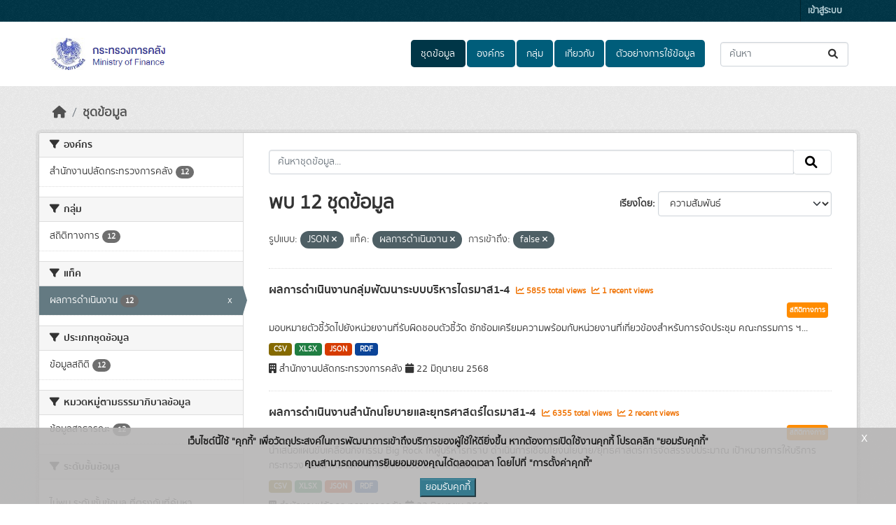

--- FILE ---
content_type: text/html; charset=utf-8
request_url: https://catalog.mof.go.th/dataset/?res_format=JSON&tags=%E0%B8%9C%E0%B8%A5%E0%B8%81%E0%B8%B2%E0%B8%A3%E0%B8%94%E0%B8%B3%E0%B9%80%E0%B8%99%E0%B8%B4%E0%B8%99%E0%B8%87%E0%B8%B2%E0%B8%99&private=false
body_size: 11230
content:
<!DOCTYPE html>
<!--[if IE 9]> <html lang="th" class="ie9"> <![endif]-->
<!--[if gt IE 8]><!--> <html lang="th"  > <!--<![endif]-->
  <head>
    <meta charset="utf-8" />
      <meta name="csrf_field_name" content="_csrf_token" />
      <meta name="_csrf_token" content="IjlhYjg2N2ViMmE2OTg0YjFmMzk1ZjY3YmE3MGI3OGY3MjI3ODAxYTEi.aWr3Qg.h154Q5BZ4eZY1uD09dop6X3RJVI" />

      <meta name="generator" content="ckan 2.10.7" />
      <meta name="viewport" content="width=device-width, initial-scale=1.0">
    <title>ชุดข้อมูล - ระบบบัญชีข้อมูลสำนักงานปลัดกระทรวงการคลัง</title>

    
    
    <link rel="shortcut icon" href="/uploads/admin/2021-06-23-080124.869732favicon.ico" />
    
    
        <link rel="alternate" type="text/n3" href="https://catalog.mof.go.th/catalog.n3"/>
        <link rel="alternate" type="text/turtle" href="https://catalog.mof.go.th/catalog.ttl"/>
        <link rel="alternate" type="application/rdf+xml" href="https://catalog.mof.go.th/catalog.xml"/>
        <link rel="alternate" type="application/ld+json" href="https://catalog.mof.go.th/catalog.jsonld"/>
    

  
  
    
  
      
      
      
    
  

    
    

  

  


    



    
  
      
      
    
  <script
  src="https://code.jquery.com/jquery-3.7.1.js"
  integrity="sha256-eKhayi8LEQwp4NKxN+CfCh+3qOVUtJn3QNZ0TciWLP4="
  crossorigin="anonymous"></script>
  <script
  src="https://code.jquery.com/ui/1.14.1/jquery-ui.js"
  integrity="sha256-9zljDKpE/mQxmaR4V2cGVaQ7arF3CcXxarvgr7Sj8Uc="
  crossorigin="anonymous"></script>
  <!--<script
  src="https://cdn.jsdelivr.net/npm/bootstrap@5.3.3/dist/js/bootstrap.min.js"
  integrity="sha384-0pUGZvbkm6XF6gxjEnlmuGrJXVbNuzT9qBBavbLwCsOGabYfZo0T0to5eqruptLy"
  crossorigin="anonymous"></script>-->


    
    <link href="/webassets/base/1c87a999_main.css" rel="stylesheet"/>
<link href="/webassets/ckanext-scheming/728ec589_scheming_css.css" rel="stylesheet"/>
<link href="/webassets/ckanext-geoview/f197a782_geo-resource-styles.css" rel="stylesheet"/>
<link href="/webassets/ckanext-activity/6ac15be0_activity.css" rel="stylesheet"/>
<link href="/webassets/ckanext-thai-gdc/bc075137_thai_gdc.css" rel="stylesheet"/>
<link href="/webassets/ckanext-thai-gdc/3c316e2d_thai_gdc_main.css" rel="stylesheet"/>
    
  </head>

  
  <body data-site-root="https://catalog.mof.go.th/" data-locale-root="https://catalog.mof.go.th/" >

    
    <div class="visually-hidden-focusable"><a href="#content">Skip to main content</a></div>
  

  
    

 
<div class="account-masthead">
  <div class="container">
     
    <nav class="account not-authed" aria-label="Account">
      <ul class="list-unstyled">
        
        <li><a href="/user/login">เข้าสู่ระบบ</a></li>
         
      </ul>
    </nav>
     
  </div>
</div>

<header class="masthead">
  <div class="container">
      
    <nav class="navbar navbar-expand-lg navbar-light">
      <hgroup class="header-image navbar-left">

      
      
      <a class="logo" href="/">
        <img src="/uploads/admin/2021-06-23-074725.798698Screenshot1.png" alt="ระบบบัญชีข้อมูลสำนักงานปลัดกระทรวงการคลัง"
          title="ระบบบัญชีข้อมูลสำนักงานปลัดกระทรวงการคลัง" />
      </a>
      
      

       </hgroup>
      <button class="navbar-toggler" type="button" data-bs-toggle="collapse" data-bs-target="#main-navigation-toggle"
        aria-controls="main-navigation-toggle" aria-expanded="false" aria-label="Toggle navigation">
        <span class="fa fa-bars text-white"></span>
      </button>

      <div class="main-navbar collapse navbar-collapse" id="main-navigation-toggle">
        <ul class="navbar-nav ms-auto mb-2 mb-lg-0">
          
            
  
              
              

		          <li class="active"><a href="/dataset/">ชุดข้อมูล</a></li><li><a href="/organization/">องค์กร</a></li><li><a href="/group/">กลุ่ม</a></li><li><a href="/about">เกี่ยวกับ</a></li>
	          
  <li><a href="/showcase">ตัวอย่างการใช้ข้อมูล</a></li>

          </ul>

      
      
          <form class="d-flex site-search" action="/dataset/" method="get">
              <label class="d-none" for="field-sitewide-search">Search Datasets...</label>
              <input id="field-sitewide-search" class="form-control me-2"  type="text" name="q" placeholder="ค้นหา" aria-label="ค้นหาชุดข้อมูล..."/>
              <button class="btn" type="submit" aria-label="Submit"><i class="fa fa-search"></i></button>
          </form>
      
      </div>
    </nav>
  </div>
</header>

  
    <div class="main">
      <div id="content" class="container">
        
          
            <div class="flash-messages">
              
  

            </div>
          

          
            <div class="toolbar" role="navigation" aria-label="Breadcrumb">
              
                
                  <ol class="breadcrumb">
                    
<li class="home"><a href="/" aria-label="หน้าหลัก"><i class="fa fa-home"></i><span> หน้าหลัก</span></a></li>
                    
  <li class="active"><a href="/dataset/">ชุดข้อมูล</a></li>

                  </ol>
                
              
            </div>
          

          <div class="row wrapper">
            
            
            

            
              <aside class="secondary col-md-3">
                
                
  <div class="filters">
    <div>
      
        

    
    
	
	    
		<section class="module module-narrow module-shallow">
		    
			<h2 class="module-heading">
			    <i class="fa fa-filter"></i>
			    องค์กร
			</h2>
		    
		    

    
    <nav aria-label="องค์กร">
        <ul class="list-unstyled nav nav-simple nav-facet">
        
            
            

            

            
            
            <li class="nav-item ">
            <a href="/dataset/?res_format=JSON&amp;tags=%E0%B8%9C%E0%B8%A5%E0%B8%81%E0%B8%B2%E0%B8%A3%E0%B8%94%E0%B8%B3%E0%B9%80%E0%B8%99%E0%B8%B4%E0%B8%99%E0%B8%87%E0%B8%B2%E0%B8%99&amp;private=false&amp;organization=paladmof" title="">
                <span class="item-label">สำนักงานปลัดกระทรวงการคลัง</span>
                <!--<span class="hidden separator"> - </span>-->
                <span class="item-count badge">12</span>
                
            </a>
            </li>
        
        </ul>
    </nav>

    <p class="module-footer">
        
        
        
    </p>
    


		</section>
	    
	
    

      
        

    
    
	
	    
		<section class="module module-narrow module-shallow">
		    
			<h2 class="module-heading">
			    <i class="fa fa-filter"></i>
			    กลุ่ม
			</h2>
		    
		    

    
    <nav aria-label="กลุ่ม">
        <ul class="list-unstyled nav nav-simple nav-facet">
        
            
            

            

            
            
            <li class="nav-item ">
            <a href="/dataset/?res_format=JSON&amp;tags=%E0%B8%9C%E0%B8%A5%E0%B8%81%E0%B8%B2%E0%B8%A3%E0%B8%94%E0%B8%B3%E0%B9%80%E0%B8%99%E0%B8%B4%E0%B8%99%E0%B8%87%E0%B8%B2%E0%B8%99&amp;private=false&amp;groups=official-statistics" title="">
                <span class="item-label">สถิติทางการ</span>
                <!--<span class="hidden separator"> - </span>-->
                <span class="item-count badge">12</span>
                
            </a>
            </li>
        
        </ul>
    </nav>

    <p class="module-footer">
        
        
        
    </p>
    


		</section>
	    
	
    

      
        

    
    
	
	    
		<section class="module module-narrow module-shallow">
		    
			<h2 class="module-heading">
			    <i class="fa fa-filter"></i>
			    แท็ค
			</h2>
		    
		    

    
    <nav aria-label="แท็ค">
        <ul class="list-unstyled nav nav-simple nav-facet">
        
            
            

            

            
            
            <li class="nav-item  active">
            <a href="/dataset/?res_format=JSON&amp;private=false" title="">
                <span class="item-label">ผลการดำเนินงาน</span>
                <!--<span class="hidden separator"> - </span>-->
                <span class="item-count badge">12</span>
                <span class="facet-close">x</span>
            </a>
            </li>
        
        </ul>
    </nav>

    <p class="module-footer">
        
        
        
    </p>
    


		</section>
	    
	
    

      
        

    
    
	
	    
		<section class="module module-narrow module-shallow">
		    
			<h2 class="module-heading">
			    <i class="fa fa-filter"></i>
			    ประเภทชุดข้อมูล
			</h2>
		    
		    

    
    <nav aria-label="ประเภทชุดข้อมูล">
        <ul class="list-unstyled nav nav-simple nav-facet">
        
            
            

            

            
            
            <li class="nav-item ">
            <a href="/dataset/?res_format=JSON&amp;tags=%E0%B8%9C%E0%B8%A5%E0%B8%81%E0%B8%B2%E0%B8%A3%E0%B8%94%E0%B8%B3%E0%B9%80%E0%B8%99%E0%B8%B4%E0%B8%99%E0%B8%87%E0%B8%B2%E0%B8%99&amp;private=false&amp;data_type=%E0%B8%82%E0%B9%89%E0%B8%AD%E0%B8%A1%E0%B8%B9%E0%B8%A5%E0%B8%AA%E0%B8%96%E0%B8%B4%E0%B8%95%E0%B8%B4" title="">
                <span class="item-label">ข้อมูลสถิติ</span>
                <!--<span class="hidden separator"> - </span>-->
                <span class="item-count badge">12</span>
                
            </a>
            </li>
        
        </ul>
    </nav>

    <p class="module-footer">
        
        
        
    </p>
    


		</section>
	    
	
    

      
        

    
    
	
	    
		<section class="module module-narrow module-shallow">
		    
			<h2 class="module-heading">
			    <i class="fa fa-filter"></i>
			    หมวดหมู่ตามธรรมาภิบาลข้อมูล
			</h2>
		    
		    

    
    <nav aria-label="หมวดหมู่ตามธรรมาภิบาลข้อมูล">
        <ul class="list-unstyled nav nav-simple nav-facet">
        
            
            

            

            
            
            <li class="nav-item ">
            <a href="/dataset/?res_format=JSON&amp;tags=%E0%B8%9C%E0%B8%A5%E0%B8%81%E0%B8%B2%E0%B8%A3%E0%B8%94%E0%B8%B3%E0%B9%80%E0%B8%99%E0%B8%B4%E0%B8%99%E0%B8%87%E0%B8%B2%E0%B8%99&amp;private=false&amp;data_category=%E0%B8%82%E0%B9%89%E0%B8%AD%E0%B8%A1%E0%B8%B9%E0%B8%A5%E0%B8%AA%E0%B8%B2%E0%B8%98%E0%B8%B2%E0%B8%A3%E0%B8%93%E0%B8%B0" title="">
                <span class="item-label">ข้อมูลสาธารณะ</span>
                <!--<span class="hidden separator"> - </span>-->
                <span class="item-count badge">12</span>
                
            </a>
            </li>
        
        </ul>
    </nav>

    <p class="module-footer">
        
        
        
    </p>
    


		</section>
	    
	
    

      
        

    
    
	
	    
		<section class="module module-narrow module-shallow">
		    
			<h2 class="module-heading">
			    <i class="fa fa-filter"></i>
			    ระดับชั้นข้อมูล
			</h2>
		    
		    

    
    <p class="module-content empty">ไม่พบ ระดับชั้นข้อมูล ที่ตรงกับที่ค้นหา</p>
    


		</section>
	    
	
    

      
        

    
    
	
	    
		<section class="module module-narrow module-shallow">
		    
			<h2 class="module-heading">
			    <i class="fa fa-filter"></i>
			    การเข้าถึง
			</h2>
		    
		    

    
    <nav aria-label="การเข้าถึง">
        <ul class="list-unstyled nav nav-simple nav-facet">
        
            
            

            
                
            

            
            
            <li class="nav-item  active">
            <a href="/dataset/?res_format=JSON&amp;tags=%E0%B8%9C%E0%B8%A5%E0%B8%81%E0%B8%B2%E0%B8%A3%E0%B8%94%E0%B8%B3%E0%B9%80%E0%B8%99%E0%B8%B4%E0%B8%99%E0%B8%87%E0%B8%B2%E0%B8%99" title="">
                <span class="item-label">สาธารณะ</span>
                <!--<span class="hidden separator"> - </span>-->
                <span class="item-count badge">12</span>
                <span class="facet-close">x</span>
            </a>
            </li>
        
        </ul>
    </nav>

    <p class="module-footer">
        
        
        
    </p>
    


		</section>
	    
	
    

      
        

    
    
	
	    
		<section class="module module-narrow module-shallow">
		    
			<h2 class="module-heading">
			    <i class="fa fa-filter"></i>
			    รูปแบบ
			</h2>
		    
		    

    
    <nav aria-label="รูปแบบ">
        <ul class="list-unstyled nav nav-simple nav-facet">
        
            
            

            

            
            
            <li class="nav-item ">
            <a href="/dataset/?res_format=JSON&amp;tags=%E0%B8%9C%E0%B8%A5%E0%B8%81%E0%B8%B2%E0%B8%A3%E0%B8%94%E0%B8%B3%E0%B9%80%E0%B8%99%E0%B8%B4%E0%B8%99%E0%B8%87%E0%B8%B2%E0%B8%99&amp;private=false&amp;res_format=CSV" title="">
                <span class="item-label">CSV</span>
                <!--<span class="hidden separator"> - </span>-->
                <span class="item-count badge">12</span>
                
            </a>
            </li>
        
            
            

            

            
            
            <li class="nav-item  active">
            <a href="/dataset/?tags=%E0%B8%9C%E0%B8%A5%E0%B8%81%E0%B8%B2%E0%B8%A3%E0%B8%94%E0%B8%B3%E0%B9%80%E0%B8%99%E0%B8%B4%E0%B8%99%E0%B8%87%E0%B8%B2%E0%B8%99&amp;private=false" title="">
                <span class="item-label">JSON</span>
                <!--<span class="hidden separator"> - </span>-->
                <span class="item-count badge">12</span>
                <span class="facet-close">x</span>
            </a>
            </li>
        
            
            

            

            
            
            <li class="nav-item ">
            <a href="/dataset/?res_format=JSON&amp;tags=%E0%B8%9C%E0%B8%A5%E0%B8%81%E0%B8%B2%E0%B8%A3%E0%B8%94%E0%B8%B3%E0%B9%80%E0%B8%99%E0%B8%B4%E0%B8%99%E0%B8%87%E0%B8%B2%E0%B8%99&amp;private=false&amp;res_format=RDF" title="">
                <span class="item-label">RDF</span>
                <!--<span class="hidden separator"> - </span>-->
                <span class="item-count badge">12</span>
                
            </a>
            </li>
        
            
            

            

            
            
            <li class="nav-item ">
            <a href="/dataset/?res_format=JSON&amp;tags=%E0%B8%9C%E0%B8%A5%E0%B8%81%E0%B8%B2%E0%B8%A3%E0%B8%94%E0%B8%B3%E0%B9%80%E0%B8%99%E0%B8%B4%E0%B8%99%E0%B8%87%E0%B8%B2%E0%B8%99&amp;private=false&amp;res_format=XLSX" title="">
                <span class="item-label">XLSX</span>
                <!--<span class="hidden separator"> - </span>-->
                <span class="item-count badge">12</span>
                
            </a>
            </li>
        
        </ul>
    </nav>

    <p class="module-footer">
        
        
        
    </p>
    


		</section>
	    
	
    

      
        

    
    
	
	    
		<section class="module module-narrow module-shallow">
		    
			<h2 class="module-heading">
			    <i class="fa fa-filter"></i>
			    สัญญาอนุญาต
			</h2>
		    
		    

    
    <nav aria-label="สัญญาอนุญาต">
        <ul class="list-unstyled nav nav-simple nav-facet">
        
            
            

            

            
            
            <li class="nav-item ">
            <a href="/dataset/?res_format=JSON&amp;tags=%E0%B8%9C%E0%B8%A5%E0%B8%81%E0%B8%B2%E0%B8%A3%E0%B8%94%E0%B8%B3%E0%B9%80%E0%B8%99%E0%B8%B4%E0%B8%99%E0%B8%87%E0%B8%B2%E0%B8%99&amp;private=false&amp;license_id=Open+Data+Common" title="">
                <span class="item-label">Open Data Common</span>
                <!--<span class="hidden separator"> - </span>-->
                <span class="item-count badge">12</span>
                
            </a>
            </li>
        
        </ul>
    </nav>

    <p class="module-footer">
        
        
        
    </p>
    


		</section>
	    
	
    

      
    </div>
    <a class="close no-text hide-filters"><i class="fa fa-times-circle"></i><span class="text">close</span></a>
  </div>

              </aside>
            

            
              <div class="primary col-md-9 col-xs-12" role="main">
                
                
  <section class="module">
    <div class="module-content">
      
        
      
      
        
        
        







<form id="dataset-search-form" class="search-form" method="get" data-module="select-switch">

  
    
    <div class="input-group search-input-group">
      <input aria-label="ค้นหาชุดข้อมูล..." id="field-giant-search" type="text" class="form-control input-lg" name="q" value="" autocomplete="off" placeholder="ค้นหาชุดข้อมูล...">
      
      <span class="input-group-btn">
        <button class="btn btn-default btn-lg" type="submit" value="search" aria-label="Submit">
          <i class="fa fa-search"></i>
        </button>
      </span>
      
    </div>
  
    


  
    <span>






<input type="hidden" name="res_format" value="JSON" />





<input type="hidden" name="tags" value="ผลการดำเนินงาน" />





<input type="hidden" name="private" value="false" />



</span>
  

  
    
      <div class="form-group control-order-by">
        <label for="field-order-by">เรียงโดย</label>
        <select id="field-order-by" name="sort" class="form-control form-select">
          
            
              <option value="score desc, metadata_modified desc" selected="selected">ความสัมพันธ์</option>
            
          
            
              <option value="title_string asc">เรียงชื่อตามลำดับตัวอักษร (ก-ฮ)</option>
            
          
            
              <option value="title_string desc">เรียงชื่อตามลำดับตัวอักษร (ฮ-ก)</option>
            
          
            
              <option value="metadata_modified desc">ถูกแก้ไขครั้งสุดท้าย</option>
            
          
            
              <option value="views_recent desc">ได้รับความสนใจ</option>
            
          
        </select>
        
        <button class="btn btn-default js-hide" type="submit">ไป</button>
        
      </div>
    
  

  
    
      <h1>
  
    
    
  
  
  

พบ 12 ชุดข้อมูล</h1>
    
  

  
    
      <p class="filter-list">
        
          
          <span class="facet">รูปแบบ:</span>
          
            <span class="filtered pill">JSON
              <a href="/dataset/?tags=%E0%B8%9C%E0%B8%A5%E0%B8%81%E0%B8%B2%E0%B8%A3%E0%B8%94%E0%B8%B3%E0%B9%80%E0%B8%99%E0%B8%B4%E0%B8%99%E0%B8%87%E0%B8%B2%E0%B8%99&amp;private=false" class="remove" title="ถอดถอน"><i class="fa fa-times"></i></a>
            </span>
          
        
          
          <span class="facet">แท็ค:</span>
          
            <span class="filtered pill">ผลการดำเนินงาน
              <a href="/dataset/?res_format=JSON&amp;private=false" class="remove" title="ถอดถอน"><i class="fa fa-times"></i></a>
            </span>
          
        
          
          <span class="facet">การเข้าถึง:</span>
          
            <span class="filtered pill">false
              <a href="/dataset/?res_format=JSON&amp;tags=%E0%B8%9C%E0%B8%A5%E0%B8%81%E0%B8%B2%E0%B8%A3%E0%B8%94%E0%B8%B3%E0%B9%80%E0%B8%99%E0%B8%B4%E0%B8%99%E0%B8%87%E0%B8%B2%E0%B8%99" class="remove" title="ถอดถอน"><i class="fa fa-times"></i></a>
            </span>
          
        
      </p>
      <a class="show-filters btn btn-default">กรองผลลัพธ์</a>
    
  

</form>




      
      
        

  
    <ul class="dataset-list list-unstyled">
    	
	      
	        




  <li class="dataset-item">
    
      <div class="dataset-content">
        
          <h2 class="dataset-heading">
            
              
            
            
    <a href="/dataset/performance_report_13_10" title="ผลการดำเนินงานกลุ่มพัฒนาระบบบริหารไตรมาส1-4">
      ผลการดำเนินงานกลุ่มพัฒนาระบบบริหารไตรมาส1-4
    </a>
            
            
              
              
                  <span class="textRecentViews">
                    <i class="fa fa-line-chart" aria-hidden="true"></i>
                    5855 total views
                  </span>
                  <span class="textRecentViews">
                    <i class="fa fa-line-chart" aria-hidden="true"></i>
                    1 recent views
                  </span>
              
            
          </h2>
        
        <div style="text-align: right;">
            
            <div class="blockTagSearch">
            
            
                <a class="aNoBUnder btn" href="/group/official-statistics"
                   style="white-space: nowrap;background-color: darkorange;color: white;margin:0 5px 5px 0;padding: 3px;font-size:.7em;">
                    สถิติทางการ
                </a>
            
            </div>
            
        </div>
        
          
            <div>มอบหมายตัวชี้วัดไปยังหน่วยงานที่รับผิดชอบตัวชี้วัด ซักซ้อมเครียมความพร้อมกับหน่วยงานที่เกี่ยวข้องสำหรับการจัดประชุม คณะกรรมการ ฯ...</div>
          
        
      </div>
      
        
          
            <ul class="dataset-resources list-unstyled">
              
                  
                  
                    
                  
                    
                  
                    
                  
                    
                  
                    
                  
                    
                  
                    
                  
                    
                  
                
                <li>
                  <a href="/dataset/performance_report_13_10" class="badge badge-default" data-format="csv">CSV</a>
                </li>
                
                <li>
                  <a href="/dataset/performance_report_13_10" class="badge badge-default" data-format="xlsx">XLSX</a>
                </li>
                
                <li>
                  <a href="/dataset/performance_report_13_10" class="badge badge-default" data-format="json">JSON</a>
                </li>
                
                <li>
                  <a href="/dataset/performance_report_13_10" class="badge badge-default" data-format="rdf">RDF</a>
                </li>
                
              
            </ul>
          
        
      
    
    <div style="margin-top: 8px;">
        <i class="fa fa-building" aria-hidden="true"></i>
        สำนักงานปลัดกระทรวงการคลัง
        <i class="fa fa-calendar" aria-hidden="true"></i>
        22 มิถุนายน 2568
    </div>
  </li>

	      
	        




  <li class="dataset-item">
    
      <div class="dataset-content">
        
          <h2 class="dataset-heading">
            
              
            
            
    <a href="/dataset/performance_report_13_04" title="ผลการดำเนินงานสำนักนโยบายและยุทธศาสตร์ไตรมาส1-4">
      ผลการดำเนินงานสำนักนโยบายและยุทธศาสตร์ไตรมาส1-4
    </a>
            
            
              
              
                  <span class="textRecentViews">
                    <i class="fa fa-line-chart" aria-hidden="true"></i>
                    6355 total views
                  </span>
                  <span class="textRecentViews">
                    <i class="fa fa-line-chart" aria-hidden="true"></i>
                    2 recent views
                  </span>
              
            
          </h2>
        
        <div style="text-align: right;">
            
            <div class="blockTagSearch">
            
            
                <a class="aNoBUnder btn" href="/group/official-statistics"
                   style="white-space: nowrap;background-color: darkorange;color: white;margin:0 5px 5px 0;padding: 3px;font-size:.7em;">
                    สถิติทางการ
                </a>
            
            </div>
            
        </div>
        
          
            <div>นำเสนอแผนขับเคลื่อนกิจกรรม Big Rock ให้ผู้บริหารทราบ ดำเนินการเชื่อมโยงนโยบาย/ยุทธศาสตร์การจัดสรรงบประมาณ เป้าหมายการให้บริการกระทรวง และเป้าหมายการให้บริการของ สป.กค. ในระบบ...</div>
          
        
      </div>
      
        
          
            <ul class="dataset-resources list-unstyled">
              
                  
                  
                    
                  
                    
                  
                    
                  
                    
                  
                    
                  
                    
                  
                    
                  
                    
                  
                
                <li>
                  <a href="/dataset/performance_report_13_04" class="badge badge-default" data-format="csv">CSV</a>
                </li>
                
                <li>
                  <a href="/dataset/performance_report_13_04" class="badge badge-default" data-format="xlsx">XLSX</a>
                </li>
                
                <li>
                  <a href="/dataset/performance_report_13_04" class="badge badge-default" data-format="json">JSON</a>
                </li>
                
                <li>
                  <a href="/dataset/performance_report_13_04" class="badge badge-default" data-format="rdf">RDF</a>
                </li>
                
              
            </ul>
          
        
      
    
    <div style="margin-top: 8px;">
        <i class="fa fa-building" aria-hidden="true"></i>
        สำนักงานปลัดกระทรวงการคลัง
        <i class="fa fa-calendar" aria-hidden="true"></i>
        22 มิถุนายน 2568
    </div>
  </li>

	      
	        




  <li class="dataset-item">
    
      <div class="dataset-content">
        
          <h2 class="dataset-heading">
            
              
            
            
    <a href="/dataset/performance_report_13_11" title="ผลการดำเนินงานกลุ่มสารนิเทศการคลังไตรมาส1-4">
      ผลการดำเนินงานกลุ่มสารนิเทศการคลังไตรมาส1-4
    </a>
            
            
              
              
                  <span class="textRecentViews">
                    <i class="fa fa-line-chart" aria-hidden="true"></i>
                    6291 total views
                  </span>
                  <span class="textRecentViews">
                    <i class="fa fa-line-chart" aria-hidden="true"></i>
                    1 recent views
                  </span>
              
            
          </h2>
        
        <div style="text-align: right;">
            
            <div class="blockTagSearch">
            
            
                <a class="aNoBUnder btn" href="/group/official-statistics"
                   style="white-space: nowrap;background-color: darkorange;color: white;margin:0 5px 5px 0;padding: 3px;font-size:.7em;">
                    สถิติทางการ
                </a>
            
            </div>
            
        </div>
        
          
            <div>สามารถเผยแพร่ได้จำนวน 14 ครั้ง ผู้ที่ติดตามเพจจำนวน 109,113 คน ข้อมูล ณ วันที่ 31 มีนาคม 2564 1) e-mof magazine จำนวน 30 ชิ้น 2) e-family จำนวน 12 ชิ้น 3) web จำนวน 42 ชิ้น 4)...</div>
          
        
      </div>
      
        
          
            <ul class="dataset-resources list-unstyled">
              
                  
                  
                    
                  
                    
                  
                    
                  
                    
                  
                    
                  
                    
                  
                    
                  
                    
                  
                
                <li>
                  <a href="/dataset/performance_report_13_11" class="badge badge-default" data-format="csv">CSV</a>
                </li>
                
                <li>
                  <a href="/dataset/performance_report_13_11" class="badge badge-default" data-format="xlsx">XLSX</a>
                </li>
                
                <li>
                  <a href="/dataset/performance_report_13_11" class="badge badge-default" data-format="json">JSON</a>
                </li>
                
                <li>
                  <a href="/dataset/performance_report_13_11" class="badge badge-default" data-format="rdf">RDF</a>
                </li>
                
              
            </ul>
          
        
      
    
    <div style="margin-top: 8px;">
        <i class="fa fa-building" aria-hidden="true"></i>
        สำนักงานปลัดกระทรวงการคลัง
        <i class="fa fa-calendar" aria-hidden="true"></i>
        22 มิถุนายน 2568
    </div>
  </li>

	      
	        




  <li class="dataset-item">
    
      <div class="dataset-content">
        
          <h2 class="dataset-heading">
            
              
            
            
    <a href="/dataset/performance_report_13_06" title="ผลการดำเนินงานกลุ่มงานกฎหมายไตรมาส1-4">
      ผลการดำเนินงานกลุ่มงานกฎหมายไตรมาส1-4
    </a>
            
            
              
              
                  <span class="textRecentViews">
                    <i class="fa fa-line-chart" aria-hidden="true"></i>
                    6860 total views
                  </span>
                  <span class="textRecentViews">
                    <i class="fa fa-line-chart" aria-hidden="true"></i>
                    1 recent views
                  </span>
              
            
          </h2>
        
        <div style="text-align: right;">
            
            <div class="blockTagSearch">
            
            
                <a class="aNoBUnder btn" href="/group/official-statistics"
                   style="white-space: nowrap;background-color: darkorange;color: white;margin:0 5px 5px 0;padding: 3px;font-size:.7em;">
                    สถิติทางการ
                </a>
            
            </div>
            
        </div>
        
          
            <div>จัดประชุมคณะกรรมการพิจารณาอุทธรณ์คำสั่งทางปกครองจำนวน 1 ครั้ง มีเรื่องเสนอพิจารณาจำนวน 1 เรื่อง และคณะกรรมการฯ ได้ให้ความเห็นชอบตามที่กลุ่มกฎหมายในฐานะเลขาฯ เสนอจำนวน 1 เรื่อง...</div>
          
        
      </div>
      
        
          
            <ul class="dataset-resources list-unstyled">
              
                  
                  
                    
                  
                    
                  
                    
                  
                    
                  
                    
                  
                    
                  
                    
                  
                    
                  
                
                <li>
                  <a href="/dataset/performance_report_13_06" class="badge badge-default" data-format="csv">CSV</a>
                </li>
                
                <li>
                  <a href="/dataset/performance_report_13_06" class="badge badge-default" data-format="xlsx">XLSX</a>
                </li>
                
                <li>
                  <a href="/dataset/performance_report_13_06" class="badge badge-default" data-format="json">JSON</a>
                </li>
                
                <li>
                  <a href="/dataset/performance_report_13_06" class="badge badge-default" data-format="rdf">RDF</a>
                </li>
                
              
            </ul>
          
        
      
    
    <div style="margin-top: 8px;">
        <i class="fa fa-building" aria-hidden="true"></i>
        สำนักงานปลัดกระทรวงการคลัง
        <i class="fa fa-calendar" aria-hidden="true"></i>
        22 มิถุนายน 2568
    </div>
  </li>

	      
	        




  <li class="dataset-item">
    
      <div class="dataset-content">
        
          <h2 class="dataset-heading">
            
              
            
            
    <a href="/dataset/performance_report_13_09" title="ผลการดำเนินงานศูนย์ปฏิบัติการต่อต้านการทุจริตไตรมาส1-4">
      ผลการดำเนินงานศูนย์ปฏิบัติการต่อต้านการทุจริตไตรมาส1-4
    </a>
            
            
              
              
                  <span class="textRecentViews">
                    <i class="fa fa-line-chart" aria-hidden="true"></i>
                    6266 total views
                  </span>
                  <span class="textRecentViews">
                    <i class="fa fa-line-chart" aria-hidden="true"></i>
                    1 recent views
                  </span>
              
            
          </h2>
        
        <div style="text-align: right;">
            
            <div class="blockTagSearch">
            
            
                <a class="aNoBUnder btn" href="/group/official-statistics"
                   style="white-space: nowrap;background-color: darkorange;color: white;margin:0 5px 5px 0;padding: 3px;font-size:.7em;">
                    สถิติทางการ
                </a>
            
            </div>
            
        </div>
        
          
            <div>ประเมินความเสี่ยงรอบ 6 เดือน และนำข้อมูลการประเมินความเสี่ยงการทุจริตกระทรวงการคลังรายงานผู้บริหาร และสำนักงาน ป.ป.ท....</div>
          
        
      </div>
      
        
          
            <ul class="dataset-resources list-unstyled">
              
                  
                  
                    
                  
                    
                  
                    
                  
                    
                  
                    
                  
                    
                  
                    
                  
                    
                  
                
                <li>
                  <a href="/dataset/performance_report_13_09" class="badge badge-default" data-format="csv">CSV</a>
                </li>
                
                <li>
                  <a href="/dataset/performance_report_13_09" class="badge badge-default" data-format="xlsx">XLSX</a>
                </li>
                
                <li>
                  <a href="/dataset/performance_report_13_09" class="badge badge-default" data-format="json">JSON</a>
                </li>
                
                <li>
                  <a href="/dataset/performance_report_13_09" class="badge badge-default" data-format="rdf">RDF</a>
                </li>
                
              
            </ul>
          
        
      
    
    <div style="margin-top: 8px;">
        <i class="fa fa-building" aria-hidden="true"></i>
        สำนักงานปลัดกระทรวงการคลัง
        <i class="fa fa-calendar" aria-hidden="true"></i>
        22 มิถุนายน 2568
    </div>
  </li>

	      
	        




  <li class="dataset-item">
    
      <div class="dataset-content">
        
          <h2 class="dataset-heading">
            
              
            
            
    <a href="/dataset/performance_report_13_12" title="ผลการดำเนินงานสำนักงานรัฐมนตรีไตรมาส1-4">
      ผลการดำเนินงานสำนักงานรัฐมนตรีไตรมาส1-4
    </a>
            
            
              
              
                  <span class="textRecentViews">
                    <i class="fa fa-line-chart" aria-hidden="true"></i>
                    7562 total views
                  </span>
                  <span class="textRecentViews">
                    <i class="fa fa-line-chart" aria-hidden="true"></i>
                    2 recent views
                  </span>
              
            
          </h2>
        
        <div style="text-align: right;">
            
            <div class="blockTagSearch">
            
            
                <a class="aNoBUnder btn" href="/group/official-statistics"
                   style="white-space: nowrap;background-color: darkorange;color: white;margin:0 5px 5px 0;padding: 3px;font-size:.7em;">
                    สถิติทางการ
                </a>
            
            </div>
            
        </div>
        
          
            <div>สามารถดำเนินการนำเสนอข้อมูลและประสานงานการประชุมรัฐสภา และการประชุมคณะรัฐมนตรีเพื่อเตรียมข้อมูลประกอบการพิจารณาของรัฐมนตรีได้อย่างถูกต้อง ทันกำหนดเวลา ทั้งนี้ 1)...</div>
          
        
      </div>
      
        
          
            <ul class="dataset-resources list-unstyled">
              
                  
                  
                    
                  
                    
                  
                    
                  
                    
                  
                    
                  
                    
                  
                    
                  
                    
                  
                
                <li>
                  <a href="/dataset/performance_report_13_12" class="badge badge-default" data-format="csv">CSV</a>
                </li>
                
                <li>
                  <a href="/dataset/performance_report_13_12" class="badge badge-default" data-format="xlsx">XLSX</a>
                </li>
                
                <li>
                  <a href="/dataset/performance_report_13_12" class="badge badge-default" data-format="json">JSON</a>
                </li>
                
                <li>
                  <a href="/dataset/performance_report_13_12" class="badge badge-default" data-format="rdf">RDF</a>
                </li>
                
              
            </ul>
          
        
      
    
    <div style="margin-top: 8px;">
        <i class="fa fa-building" aria-hidden="true"></i>
        สำนักงานปลัดกระทรวงการคลัง
        <i class="fa fa-calendar" aria-hidden="true"></i>
        22 มิถุนายน 2568
    </div>
  </li>

	      
	        




  <li class="dataset-item">
    
      <div class="dataset-content">
        
          <h2 class="dataset-heading">
            
              
            
            
    <a href="/dataset/performance_report_13_07" title="ผลการดำเนินงานกลุ่มตรวจสอบภายในส่วนตรวจสอบภายในระดับกระทรวงไตรมาส1-4">
      ผลการดำเนินงานกลุ่มตรวจสอบภายในส่วนตรวจสอบภายในระดับกระทรวงไตรมาส1-4
    </a>
            
            
              
              
                  <span class="textRecentViews">
                    <i class="fa fa-line-chart" aria-hidden="true"></i>
                    7084 total views
                  </span>
                  <span class="textRecentViews">
                    <i class="fa fa-line-chart" aria-hidden="true"></i>
                    2 recent views
                  </span>
              
            
          </h2>
        
        <div style="text-align: right;">
            
            <div class="blockTagSearch">
            
            
                <a class="aNoBUnder btn" href="/group/official-statistics"
                   style="white-space: nowrap;background-color: darkorange;color: white;margin:0 5px 5px 0;padding: 3px;font-size:.7em;">
                    สถิติทางการ
                </a>
            
            </div>
            
        </div>
        
          
            <div>ผลการดำเนินการตามแผนการตรวจสอบประจำปีงบประมาณ พ.ศ. 2564 สำรวจปัญหาที่เกิดขึ้นในปีที่แล้ว...</div>
          
        
      </div>
      
        
          
            <ul class="dataset-resources list-unstyled">
              
                  
                  
                    
                  
                    
                  
                    
                  
                    
                  
                    
                  
                    
                  
                    
                  
                    
                  
                
                <li>
                  <a href="/dataset/performance_report_13_07" class="badge badge-default" data-format="csv">CSV</a>
                </li>
                
                <li>
                  <a href="/dataset/performance_report_13_07" class="badge badge-default" data-format="xlsx">XLSX</a>
                </li>
                
                <li>
                  <a href="/dataset/performance_report_13_07" class="badge badge-default" data-format="json">JSON</a>
                </li>
                
                <li>
                  <a href="/dataset/performance_report_13_07" class="badge badge-default" data-format="rdf">RDF</a>
                </li>
                
              
            </ul>
          
        
      
    
    <div style="margin-top: 8px;">
        <i class="fa fa-building" aria-hidden="true"></i>
        สำนักงานปลัดกระทรวงการคลัง
        <i class="fa fa-calendar" aria-hidden="true"></i>
        22 มิถุนายน 2568
    </div>
  </li>

	      
	        




  <li class="dataset-item">
    
      <div class="dataset-content">
        
          <h2 class="dataset-heading">
            
              
            
            
    <a href="/dataset/performance_report_13_01" title="ผลการดำเนินงานสำนักบริหารกลางไตรมาส1-4">
      ผลการดำเนินงานสำนักบริหารกลางไตรมาส1-4
    </a>
            
            
              
              
                  <span class="textRecentViews">
                    <i class="fa fa-line-chart" aria-hidden="true"></i>
                    6484 total views
                  </span>
                  <span class="textRecentViews">
                    <i class="fa fa-line-chart" aria-hidden="true"></i>
                    1 recent views
                  </span>
              
            
          </h2>
        
        <div style="text-align: right;">
            
            <div class="blockTagSearch">
            
            
                <a class="aNoBUnder btn" href="/group/official-statistics"
                   style="white-space: nowrap;background-color: darkorange;color: white;margin:0 5px 5px 0;padding: 3px;font-size:.7em;">
                    สถิติทางการ
                </a>
            
            </div>
            
        </div>
        
          
            <div>อยู่ระหว่างการดำเนินการ</div>
          
        
      </div>
      
        
          
            <ul class="dataset-resources list-unstyled">
              
                  
                  
                    
                  
                    
                  
                    
                  
                    
                  
                    
                  
                    
                  
                    
                  
                    
                  
                
                <li>
                  <a href="/dataset/performance_report_13_01" class="badge badge-default" data-format="csv">CSV</a>
                </li>
                
                <li>
                  <a href="/dataset/performance_report_13_01" class="badge badge-default" data-format="xlsx">XLSX</a>
                </li>
                
                <li>
                  <a href="/dataset/performance_report_13_01" class="badge badge-default" data-format="json">JSON</a>
                </li>
                
                <li>
                  <a href="/dataset/performance_report_13_01" class="badge badge-default" data-format="rdf">RDF</a>
                </li>
                
              
            </ul>
          
        
      
    
    <div style="margin-top: 8px;">
        <i class="fa fa-building" aria-hidden="true"></i>
        สำนักงานปลัดกระทรวงการคลัง
        <i class="fa fa-calendar" aria-hidden="true"></i>
        22 มิถุนายน 2568
    </div>
  </li>

	      
	        




  <li class="dataset-item">
    
      <div class="dataset-content">
        
          <h2 class="dataset-heading">
            
              
            
            
    <a href="/dataset/performance_report_13_05" title="ผลการดำเนินงานสำนักบริหารทรัพยากรบุคคลไตรมาส1-4">
      ผลการดำเนินงานสำนักบริหารทรัพยากรบุคคลไตรมาส1-4
    </a>
            
            
              
              
                  <span class="textRecentViews">
                    <i class="fa fa-line-chart" aria-hidden="true"></i>
                    5667 total views
                  </span>
                  <span class="textRecentViews">
                    <i class="fa fa-line-chart" aria-hidden="true"></i>
                    1 recent views
                  </span>
              
            
          </h2>
        
        <div style="text-align: right;">
            
            <div class="blockTagSearch">
            
            
                <a class="aNoBUnder btn" href="/group/official-statistics"
                   style="white-space: nowrap;background-color: darkorange;color: white;margin:0 5px 5px 0;padding: 3px;font-size:.7em;">
                    สถิติทางการ
                </a>
            
            </div>
            
        </div>
        
          
            <div>มีการตรวจสอบข้อมูลในเบื้องต้น ให้คำปรึกษา และประสานเพื่อการปรับปรุงและแก้ไขข้อมูลให้ครบถ้วนสมบูรณ์ยิ่งขึ้น มีเรื่องที่ต้องเสนอเพื่อพิจารณารวมจำนวน 32 เรื่อง...</div>
          
        
      </div>
      
        
          
            <ul class="dataset-resources list-unstyled">
              
                  
                  
                    
                  
                    
                  
                    
                  
                    
                  
                    
                  
                    
                  
                    
                  
                    
                  
                
                <li>
                  <a href="/dataset/performance_report_13_05" class="badge badge-default" data-format="csv">CSV</a>
                </li>
                
                <li>
                  <a href="/dataset/performance_report_13_05" class="badge badge-default" data-format="xlsx">XLSX</a>
                </li>
                
                <li>
                  <a href="/dataset/performance_report_13_05" class="badge badge-default" data-format="json">JSON</a>
                </li>
                
                <li>
                  <a href="/dataset/performance_report_13_05" class="badge badge-default" data-format="rdf">RDF</a>
                </li>
                
              
            </ul>
          
        
      
    
    <div style="margin-top: 8px;">
        <i class="fa fa-building" aria-hidden="true"></i>
        สำนักงานปลัดกระทรวงการคลัง
        <i class="fa fa-calendar" aria-hidden="true"></i>
        22 มิถุนายน 2568
    </div>
  </li>

	      
	        




  <li class="dataset-item">
    
      <div class="dataset-content">
        
          <h2 class="dataset-heading">
            
              
            
            
    <a href="/dataset/performance_report_13_03" title="ผลการดำเนินงานสำนักตรวจสอบและประเมินผลไตรมาส1-4">
      ผลการดำเนินงานสำนักตรวจสอบและประเมินผลไตรมาส1-4
    </a>
            
            
              
              
                  <span class="textRecentViews">
                    <i class="fa fa-line-chart" aria-hidden="true"></i>
                    6536 total views
                  </span>
                  <span class="textRecentViews">
                    <i class="fa fa-line-chart" aria-hidden="true"></i>
                    1 recent views
                  </span>
              
            
          </h2>
        
        <div style="text-align: right;">
            
            <div class="blockTagSearch">
            
            
                <a class="aNoBUnder btn" href="/group/official-statistics"
                   style="white-space: nowrap;background-color: darkorange;color: white;margin:0 5px 5px 0;padding: 3px;font-size:.7em;">
                    สถิติทางการ
                </a>
            
            </div>
            
        </div>
        
          
            <div>เชื่อมโยงงานบริการทางอิเล็กทรอนิกส์ดังกล่าวกับเว็บไซต์ศูนย์บริการร่วมกระทรวงการคลัง เพื่อเป็นศูนย์กลางข้อมูล...</div>
          
        
      </div>
      
        
          
            <ul class="dataset-resources list-unstyled">
              
                  
                  
                    
                  
                    
                  
                    
                  
                    
                  
                    
                  
                    
                  
                    
                  
                    
                  
                
                <li>
                  <a href="/dataset/performance_report_13_03" class="badge badge-default" data-format="csv">CSV</a>
                </li>
                
                <li>
                  <a href="/dataset/performance_report_13_03" class="badge badge-default" data-format="xlsx">XLSX</a>
                </li>
                
                <li>
                  <a href="/dataset/performance_report_13_03" class="badge badge-default" data-format="json">JSON</a>
                </li>
                
                <li>
                  <a href="/dataset/performance_report_13_03" class="badge badge-default" data-format="rdf">RDF</a>
                </li>
                
              
            </ul>
          
        
      
    
    <div style="margin-top: 8px;">
        <i class="fa fa-building" aria-hidden="true"></i>
        สำนักงานปลัดกระทรวงการคลัง
        <i class="fa fa-calendar" aria-hidden="true"></i>
        22 มิถุนายน 2568
    </div>
  </li>

	      
	        




  <li class="dataset-item">
    
      <div class="dataset-content">
        
          <h2 class="dataset-heading">
            
              
            
            
    <a href="/dataset/performance_report_13_02" title="ผลการดำเนินงานศูนย์เทคโนโลยีสารสนเทศและการสื่อสารไตรมาส1-4">
      ผลการดำเนินงานศูนย์เทคโนโลยีสารสนเทศและการสื่อสารไตรมาส1-4
    </a>
            
            
              
              
                  <span class="textRecentViews">
                    <i class="fa fa-line-chart" aria-hidden="true"></i>
                    6880 total views
                  </span>
                  <span class="textRecentViews">
                    <i class="fa fa-line-chart" aria-hidden="true"></i>
                    1 recent views
                  </span>
              
            
          </h2>
        
        <div style="text-align: right;">
            
            <div class="blockTagSearch">
            
            
                <a class="aNoBUnder btn" href="/group/official-statistics"
                   style="white-space: nowrap;background-color: darkorange;color: white;margin:0 5px 5px 0;padding: 3px;font-size:.7em;">
                    สถิติทางการ
                </a>
            
            </div>
            
        </div>
        
          
            <div>กำหนดกลุ่มเป้าหมายการขึ้นระบบ (Rollout) เป็น 2 กลุ่ม คือ กลุ่มที่ 1 หน่วยงานนำร่อง 4 หน่วยงานเดิมและกระทรวงสาธารณสุข รวมทั้งสิ้น 25 หน่วยงาน กลุ่มที่ 2 หน่วยงานที่เหลือทั้งหมด...</div>
          
        
      </div>
      
        
          
            <ul class="dataset-resources list-unstyled">
              
                  
                  
                    
                  
                    
                  
                    
                  
                    
                  
                    
                  
                    
                  
                    
                  
                    
                  
                
                <li>
                  <a href="/dataset/performance_report_13_02" class="badge badge-default" data-format="csv">CSV</a>
                </li>
                
                <li>
                  <a href="/dataset/performance_report_13_02" class="badge badge-default" data-format="xlsx">XLSX</a>
                </li>
                
                <li>
                  <a href="/dataset/performance_report_13_02" class="badge badge-default" data-format="json">JSON</a>
                </li>
                
                <li>
                  <a href="/dataset/performance_report_13_02" class="badge badge-default" data-format="rdf">RDF</a>
                </li>
                
              
            </ul>
          
        
      
    
    <div style="margin-top: 8px;">
        <i class="fa fa-building" aria-hidden="true"></i>
        สำนักงานปลัดกระทรวงการคลัง
        <i class="fa fa-calendar" aria-hidden="true"></i>
        22 มิถุนายน 2568
    </div>
  </li>

	      
	        




  <li class="dataset-item">
    
      <div class="dataset-content">
        
          <h2 class="dataset-heading">
            
              
            
            
    <a href="/dataset/performance_report_13_08" title="ผลการดำเนินงานกลุ่มตรวจสอบภายในส่วนตรวจสอบภายในระดับกรมไตรมาส1-4">
      ผลการดำเนินงานกลุ่มตรวจสอบภายในส่วนตรวจสอบภายในระดับกรมไตรมาส1-4
    </a>
            
            
              
              
                  <span class="textRecentViews">
                    <i class="fa fa-line-chart" aria-hidden="true"></i>
                    6215 total views
                  </span>
                  <span class="textRecentViews">
                    <i class="fa fa-line-chart" aria-hidden="true"></i>
                    1 recent views
                  </span>
              
            
          </h2>
        
        <div style="text-align: right;">
            
            <div class="blockTagSearch">
            
            
                <a class="aNoBUnder btn" href="/group/official-statistics"
                   style="white-space: nowrap;background-color: darkorange;color: white;margin:0 5px 5px 0;padding: 3px;font-size:.7em;">
                    สถิติทางการ
                </a>
            
            </div>
            
        </div>
        
          
            <div>สตน. ดำเนินการตรวจสอบแล้วเสร็จ จำนวน 2 เรื่อง ได้แก่ 1) สอบทานการประเมินผลการควบคุมภายใน ของ สป.กค. 2)...</div>
          
        
      </div>
      
        
          
            <ul class="dataset-resources list-unstyled">
              
                  
                  
                    
                  
                    
                  
                    
                  
                    
                  
                    
                  
                    
                  
                    
                  
                    
                  
                
                <li>
                  <a href="/dataset/performance_report_13_08" class="badge badge-default" data-format="csv">CSV</a>
                </li>
                
                <li>
                  <a href="/dataset/performance_report_13_08" class="badge badge-default" data-format="xlsx">XLSX</a>
                </li>
                
                <li>
                  <a href="/dataset/performance_report_13_08" class="badge badge-default" data-format="json">JSON</a>
                </li>
                
                <li>
                  <a href="/dataset/performance_report_13_08" class="badge badge-default" data-format="rdf">RDF</a>
                </li>
                
              
            </ul>
          
        
      
    
    <div style="margin-top: 8px;">
        <i class="fa fa-building" aria-hidden="true"></i>
        สำนักงานปลัดกระทรวงการคลัง
        <i class="fa fa-calendar" aria-hidden="true"></i>
        22 มิถุนายน 2568
    </div>
  </li>

	      
	    
    </ul>
  

      
    </div>

    
      
    
  </section>

  
    <section class="module">
      <div class="module-content">
        
          <small>
            
            
            
          คุณสามารถเข้าถึงคลังทาง <a href="/api/3">API</a> (ให้ดู <a href="http://docs.ckan.org/en/2.10/api/">คู่มือ API</a>). 
          </small>
        
      </div>
    </section>
  

              </div>
            
          </div>
        
      </div>
    </div>
  
    <footer class="site-footer">
  <div class="container">
    
      <div class="blockFooter">
          
           <div class="bgFooterTop">
                <div class="container">
                    <div class="row">
                        <div class="col-md-7 col-sm-7 col-xs-12">
                            <div class="row">
                                <div class="col-md-12 col-sm-12 col-xs-12">
                                    <div class="d-flex flex-row">
                                        <div><i class="fa fa-map-marker iconFooter"></i></div>
                                        <div><p>ถนนพระรามที่ 6 แขวงพญาไท เขตพญาไท กรุงเทพฯ 10400</p></div>
                                    </div>
                                </div>

                                <div class="col-md-12 col-sm-12 col-xs-12 mt-1">
                                    <div class="d-flex flex-row">
                                            <div><i class="fa fa-phone iconFooter"></i></div>
                                            <div><p>โทรศัพท์ :02-126-5900 ต่อ 3511 , 3305  โทรสาร : 02-273-9790</p></div>
                                    </div>
                                </div>
                                <div class="col-md-12 col-sm-12 col-xs-12 mt-1">
                                    <div class="d-flex flex-row">
                                            <div><i class="fa fa-envelope iconFooter"></i></div>
                                            <div><p>dataservice@mof.go.th</p></div>
                                    </div>
                                </div>
                            </div>
                        </div>

                        <div class="col-md-5 col-sm-5 col-xs-12">
                            <div class="row">
                                
                                <div class="d-flex flex-row-reverse">
                                    <span>
                                        จำนวนผู้เข้าชม <span class="totalVisitor">659829<!-- at 2026-01-17 --></span>
                                    </span>
                                </div>
                                <div style="display: flex; justify-content: flex-end">
                                    <p>Copyright © 2021 Ministry of Finance</p>
                                </div>
                                
                                    
<form class="lang-select" action="/util/redirect" data-module="select-switch" method="POST" style="padding-left: 0px;">
  
<input type="hidden" name="_csrf_token" value="IjlhYjg2N2ViMmE2OTg0YjFmMzk1ZjY3YmE3MGI3OGY3MjI3ODAxYTEi.aWr3Qg.h154Q5BZ4eZY1uD09dop6X3RJVI"/> 
  <div class="form-group" style="margin: 0px;">
    <label for="field-lang-select">ภาษา</label>
    <select id="field-lang-select" name="url" data-module="autocomplete" data-module-dropdown-class="lang-dropdown" data-module-container-class="lang-container">
      
        <option value="/en/dataset/?res_format=JSON&amp;tags=%E0%B8%9C%E0%B8%A5%E0%B8%81%E0%B8%B2%E0%B8%A3%E0%B8%94%E0%B8%B3%E0%B9%80%E0%B8%99%E0%B8%B4%E0%B8%99%E0%B8%87%E0%B8%B2%E0%B8%99&amp;private=false" >
          English
        </option>
      
        <option value="/th/dataset/?res_format=JSON&amp;tags=%E0%B8%9C%E0%B8%A5%E0%B8%81%E0%B8%B2%E0%B8%A3%E0%B8%94%E0%B8%B3%E0%B9%80%E0%B8%99%E0%B8%B4%E0%B8%99%E0%B8%87%E0%B8%B2%E0%B8%99&amp;private=false" selected="selected">
          ไทย
        </option>
      
    </select>
  </div>
  <button class="btn btn-default d-none " type="submit">ไป</button>
</form>


                                
                                <div class="col-md-12 col-sm-12 col-xs-12" style="display: flex;justify-content: space-between;padding-left: 0px;margin-top: 10px;">
                                    <span><span style="font-weight: bold;vertical-align: bottom;margin-right: 5px;">Powered by:</span><a class="hide-text ckan-footer-logo" href="http://ckan.org" target="_blank" style="padding-right: 5px;"><img alt="CKAN logo" src="/base/images/ckan-logo-footer.png"></a>
                                        <a href="https://gitlab.nectec.or.th/opend/installing-ckan/-/blob/master/README.md" target="_blank"><img alt="OpenD logo" src="/base/images/logo-opend.png" style="width: 50px;opacity: 0.8;"></a>
                                        <br/>
                                        <span style="font-weight: bold;vertical-align: bottom;margin-right: 5px;line-height: 2;">สนับสนุนระบบ Thai-GDC โดย สำนักงานสถิติแห่งชาติ</span>
                                        <br/>
                                        <table style="font-weight: bold;"><tr><td style="padding-right: 5px;">เว็บไซต์ที่เกี่ยวข้อง:</td><td><a href="https://gdcatalog.go.th"><img alt="GDCatalog logo" src="https://gdcatalog.go.th/assets/images/popup/icon/external-link_white.png" style="height: 16px;vertical-align: text-top;"> ระบบบัญชีข้อมูลภาครัฐ</a></td></tr>
                                                                                                                                            <tr><td></td><td><a href="https://directory.gdcatalog.go.th"><img alt="GDCatalog logo" src="https://gdcatalog.go.th/assets/images/popup/icon/external-link_white.png" style="height: 16px;vertical-align: text-top;"> บริการนามานุกรมบัญชีข้อมูลภาครัฐ</a></td></tr></table>
                                    </span>
                                <span>
                                    <small style="vertical-align: sub;color: #ffffff;">รุ่นโปรแกรม: 3.0.0</small><br/>
                                    <small style="vertical-align: sub;line-height: 2.6;color: #ffffff;">วันที่: 2025-06-10</small>
                                </span>
                                </div>
                                
                            </div>
                        </div>
                    </div>
                </div>
            </div>
          
      </div>
      <div id="cookieNotice" class="myDiv" style="z-index: 99 !important;display: none;">
        <div id="closeIcon" style="display: none;">
        </div>
        <div class="content-wrap">
            <div class="msg-wrap">
                <p class="txt-cookie">เว็บไซต์นี้ใช้ "คุกกี้" เพื่อวัตถุประสงค์ในการพัฒนาการเข้าถึงบริการของผู้ใช้ให้ดียิ่งขึ้น หากต้องการเปิดใช้งานคุกกี้ โปรดคลิก "ยอมรับคุกกี้"</p>
                <p class="txt-cookie">คุณสามารถถอนการยินยอมของคุณได้ตลอดเวลา โดยไปที่ "การตั้งค่าคุกกี้"</p>
                <div class="btn-wrap">
                    <button class="btn-primary" onclick="acceptCookieConsent();">ยอมรับคุกกี้</button>
                </div>
                <div class="close-cookies" onclick="closeCookieConsent();">x</div>
            </div>
        </div>
      </div>
      
  </div>
</footer>
  
  
  
  
  
    
  
  
  
    
  
  <script>
  $('.search-form input, .site-search input, .search').autocomplete({
    delay: 500,
    html: true,
    minLength: 2,
    source: function (request, response) {
      var url = ckan.SITE_ROOT + '/api/3/action/discovery_search_suggest';
      $.getJSON(url, {q: request.term})
        .done(function (data) {
          response(data['result']);
        });
      }
  });
  </script>


  

      

    
    
    <link href="/webassets/vendor/f3b8236b_select2.css" rel="stylesheet"/>
<link href="/webassets/vendor/d05bf0e7_fontawesome.css" rel="stylesheet"/>
    <script src="/webassets/vendor/8c3c143a_jquery.js" type="text/javascript"></script>
<script src="/webassets/vendor/9cf42cfd_vendor.js" type="text/javascript"></script>
<script src="/webassets/vendor/6d1ad7e6_bootstrap.js" type="text/javascript"></script>
<script src="/webassets/base/6fddaa3f_main.js" type="text/javascript"></script>
<script src="/webassets/base/0d750fad_ckan.js" type="text/javascript"></script>
<script src="/webassets/base/cd2c0272_tracking.js" type="text/javascript"></script>
<script src="/webassets/ckanext-thai-gdc/e0c4f7e0_thai-gdc.js" type="text/javascript"></script>
<script src="/webassets/activity/0fdb5ee0_activity.js" type="text/javascript"></script>
  </body>
</html>